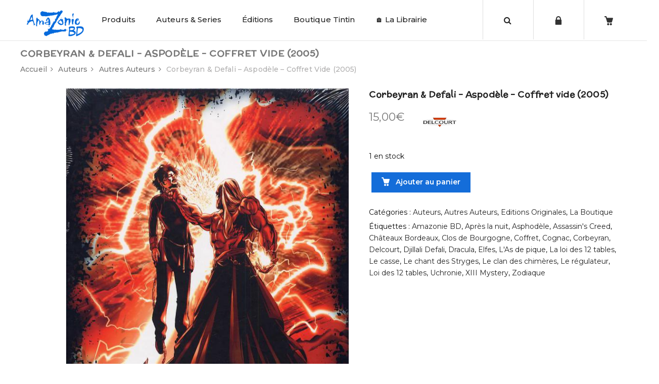

--- FILE ---
content_type: application/javascript
request_url: https://amazoniebd.com/wp-content/plugins/paypal-for-woocommerce/ppcp-gateway/js/wc-gateway-ppcp-angelleye-google-pay.min.js?ver=4.6.3
body_size: 2176
content:
class GooglePayCheckoutButton{static googlePayConfig;static isConfigLoading;static configPromise;static googlePayObject;static baseRequest={apiVersion:2,apiVersionMinor:0};constructor(){}async initGooglePayConfig(){return GooglePayCheckoutButton.isConfigLoading?(GooglePayCheckoutButton.configPromise||(GooglePayCheckoutButton.configPromise=new Promise((e,t)=>{let o=setInterval(()=>{GooglePayCheckoutButton.googlePayConfig&&(e(GooglePayCheckoutButton.googlePayConfig),clearInterval(o))},100)})),GooglePayCheckoutButton.configPromise):(GooglePayCheckoutButton.googlePayConfig||(GooglePayCheckoutButton.isConfigLoading=!0,GooglePayCheckoutButton.googlePayConfig=await GooglePayCheckoutButton.googlePay().config()),GooglePayCheckoutButton.googlePayConfig)}static googlePay(){return GooglePayCheckoutButton.googlePayObject||(GooglePayCheckoutButton.googlePayObject=angelleye_paypal_sdk.Googlepay()),GooglePayCheckoutButton.googlePayObject}render(e){0!==jQuery(e).length&&this.initGooglePayConfig().then(()=>{let t=this.getGooglePaymentsClient(),o=GooglePayCheckoutButton.googlePayConfig.allowedPaymentMethods;t.isReadyToPay(this.getGoogleIsReadyToPayRequest(o)).then(t=>{t.result&&(this.showGooglePayPaymentMethod(),this.renderButton(e))}).catch(t=>{console.error("errorcatch",t),this.removeGooglePayPaymentMethod(e)})})}getGoogleIsReadyToPayRequest(e){return Object.assign({},GooglePayCheckoutButton.baseRequest,{allowedPaymentMethods:e})}isShippingRequired(){let e=angelleyeOrder.getCartDetails();return!angelleyeOrder.isCheckoutPage()&&e&&void 0!==e.shippingRequired&&e.shippingRequired}getGooglePaymentsClient(e){return new google.payments.api.PaymentsClient({environment:"1"===angelleye_ppcp_manager.sandbox_mode?"TEST":"PRODUCTION",paymentDataCallbacks:{onPaymentDataChanged:this.isShippingRequired()?this.onPaymentDataChanged.bind(null,{thisObject:this}):null,onPaymentAuthorized:this.onPaymentAuthorized.bind(null,{thisObject:this})}})}showGooglePayPaymentMethod(){angelleyeOrder.isCheckoutPage()&&jQuery(".wc_payment_method.payment_method_angelleye_ppcp_google_pay").show()}removeGooglePayPaymentMethod(e){angelleyeOrder.isCheckoutPage()&&jQuery(".wc_payment_method.payment_method_angelleye_ppcp_google_pay").hide(),jQuery(e).length&&jQuery(e).remove()}parseErrorMessage(e){if(console.log(e,JSON.stringify(e)),"PayPalGooglePayError"===e.name){let t=e.paypalDebugId;return"ERROR_VALIDATING_MERCHANT"===e.errorName?localizedMessages.error_validating_merchant+" [GooglePay DebugId:"+t+"]":localizedMessages.general_error_message+" [GooglePay DebugId:"+t+"]"}return e}onPaymentAuthorized(e,t){return console.log("onPaymentAuthorized",e,t),new Promise((o,a)=>{angelleyeOrder.showProcessingSpinner(),e.thisObject.processPayment(e,t).then(function(e){o({transactionState:"SUCCESS"})}).catch(function(t){let a=e.thisObject.parseErrorMessage(t);angelleyeOrder.hideProcessingSpinner(),angelleyeOrder.showError(a),o({transactionState:"ERROR"})})})}onPaymentDataChanged(e,t){return new Promise(async function(o,a){console.log("on shipping changed",t);let n=t.shippingAddress,r={};if("INITIALIZE"==t.callbackTrigger||"SHIPPING_ADDRESS"==t.callbackTrigger)try{let i=await angelleyeOrder.shippingAddressUpdate({shippingDetails:{administrativeArea:n.administrativeArea,countryCode:n.countryCode,locality:n.locality,postalCode:n.postalCode}});if(void 0!==i.totalAmount)angelleyeOrder.updateCartTotalsInEnvironment(i),r.newTransactionInfo=e.thisObject.getGoogleTransactionInfo();else throw Error(localizedMessages.shipping_amount_update_error)}catch(l){console.log("shipping change error"),angelleyeOrder.handleCreateOrderError(e.thisObject.parseErrorMessage(l),e.thisObject.errorLogId),r.error=localizedMessages.shipping_amount_pull_error,a(localizedMessages.shipping_amount_pull_error)}o(r)})}async processPayment(e,t){try{console.log("processPayment",e,JSON.stringify(t));let o=e.thisObject;angelleyeOrder.showProcessingSpinner();let a=await angelleyeOrder.createOrder({angelleye_ppcp_button_selector:o.containerSelector,errorLogId:e.thisObject.errorLogId}).then(e=>(console.log("orderCreated",e),angelleyeOrder.updateCartTotalsInEnvironment(e),e.orderID)),{status:n}=await GooglePayCheckoutButton.googlePay().confirmOrder({orderId:a,paymentMethodData:t.paymentMethodData});if("APPROVED"!==n)return{transactionState:"ERROR"};if(!angelleyeOrder.isCheckoutPage()){let r,i=t.shippingAddress;t.paymentMethodData&&t.paymentMethodData.info&&t.paymentMethodData.info.billingAddress&&(r=t.paymentMethodData.info.billingAddress),t.email&&(r||(r={}),r.emailAddress=t.email),await angelleyeOrder.shippingAddressUpdate({shippingDetails:i},{billingDetails:r},e.thisObject.errorLogId)}return angelleyeOrder.approveOrder({orderID:a,payerID:""}),{transactionState:"SUCCESS"}}catch(l){return console.log("processPaymentError",l),angelleyeOrder.handleCreateOrderError(e.thisObject.parseErrorMessage(l),e.thisObject.errorLogId),{transactionState:"ERROR",error:{message:l.message}}}}renderButton(e){this.containerSelector=e;let t=jQuery(e);t.html("");let o="default",a="plain",n="";if(void 0!==angelleye_ppcp_manager.google_pay_button_props){o=angelleye_ppcp_manager.google_pay_button_props.buttonColor,a=angelleye_ppcp_manager.google_pay_button_props.buttonType;let r=angelleye_ppcp_manager.google_pay_button_props.height;n=r=""!==r?"height: "+r+"px;":""}let i=jQuery('<div class="google-pay-container" style="'+(""!=n?n:"")+'"></div>'),l=this,g=this.getGooglePaymentsClient(),s=g.createButton({buttonColor:o,buttonType:a,buttonSizeMode:"fill",async onClick(e){await l.handleClickEvent(e,l)}});i.append(s),t.append(i)}getGoogleTransactionInfo(){let e=[],t=angelleyeOrder.getCartDetails();for(let o=0;o<t.lineItems.length;o++){let a="LINE_ITEM";"tax"===t.lineItems[o].label.toLowerCase()&&(a="TAX"),e.push({label:t.lineItems[o].label,price:t.lineItems[o].amount,type:a})}return{displayItems:e,currencyCode:t.currencyCode,totalPriceStatus:"FINAL",totalPrice:t.totalAmount,totalPriceLabel:"Total"}}getGooglePaymentDataRequest(){let e=Object.assign({},GooglePayCheckoutButton.baseRequest);return e.allowedPaymentMethods=GooglePayCheckoutButton.googlePayConfig.allowedPaymentMethods,e.transactionInfo=this.getGoogleTransactionInfo(),e.merchantInfo=GooglePayCheckoutButton.googlePayConfig.merchantInfo,e.emailRequired=!0,e.callbackIntents=["PAYMENT_AUTHORIZATION"],this.isShippingRequired()&&(e.callbackIntents.push("SHIPPING_ADDRESS"),e.shippingAddressRequired=!0),e}async handleClickEvent(e,t){console.log("click event",e,t.containerSelector),t.errorLogId=angelleyeJsErrorLogger.generateErrorId();let o=angelleyeOrder.getCartDetails();o.totalAmount<=0&&angelleyeOrder.showError(localizedMessages.empty_cart_message),angelleyeJsErrorLogger.addToLog(t.errorLogId,"Google Pay Payment Started"),angelleyeOrder.setPaymentMethodSelector("google_pay");let a=t.getGooglePaymentDataRequest(),n=t.getGooglePaymentsClient({});n.loadPaymentData(a).then(e=>{console.log("success",e)},e=>{angelleyeOrder.triggerPaymentCancelEvent(),angelleyeOrder.hideProcessingSpinner(t.containerSelector),angelleyeOrder.hideProcessingSpinner(),console.log("error handler click",e)})}}
